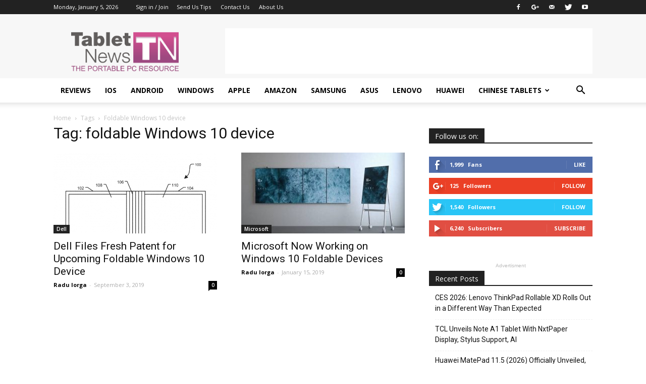

--- FILE ---
content_type: text/html; charset=utf-8
request_url: https://www.google.com/recaptcha/api2/aframe
body_size: 268
content:
<!DOCTYPE HTML><html><head><meta http-equiv="content-type" content="text/html; charset=UTF-8"></head><body><script nonce="BxPhRv6ZlCcyxk6C3kgHEg">/** Anti-fraud and anti-abuse applications only. See google.com/recaptcha */ try{var clients={'sodar':'https://pagead2.googlesyndication.com/pagead/sodar?'};window.addEventListener("message",function(a){try{if(a.source===window.parent){var b=JSON.parse(a.data);var c=clients[b['id']];if(c){var d=document.createElement('img');d.src=c+b['params']+'&rc='+(localStorage.getItem("rc::a")?sessionStorage.getItem("rc::b"):"");window.document.body.appendChild(d);sessionStorage.setItem("rc::e",parseInt(sessionStorage.getItem("rc::e")||0)+1);localStorage.setItem("rc::h",'1767664006303');}}}catch(b){}});window.parent.postMessage("_grecaptcha_ready", "*");}catch(b){}</script></body></html>